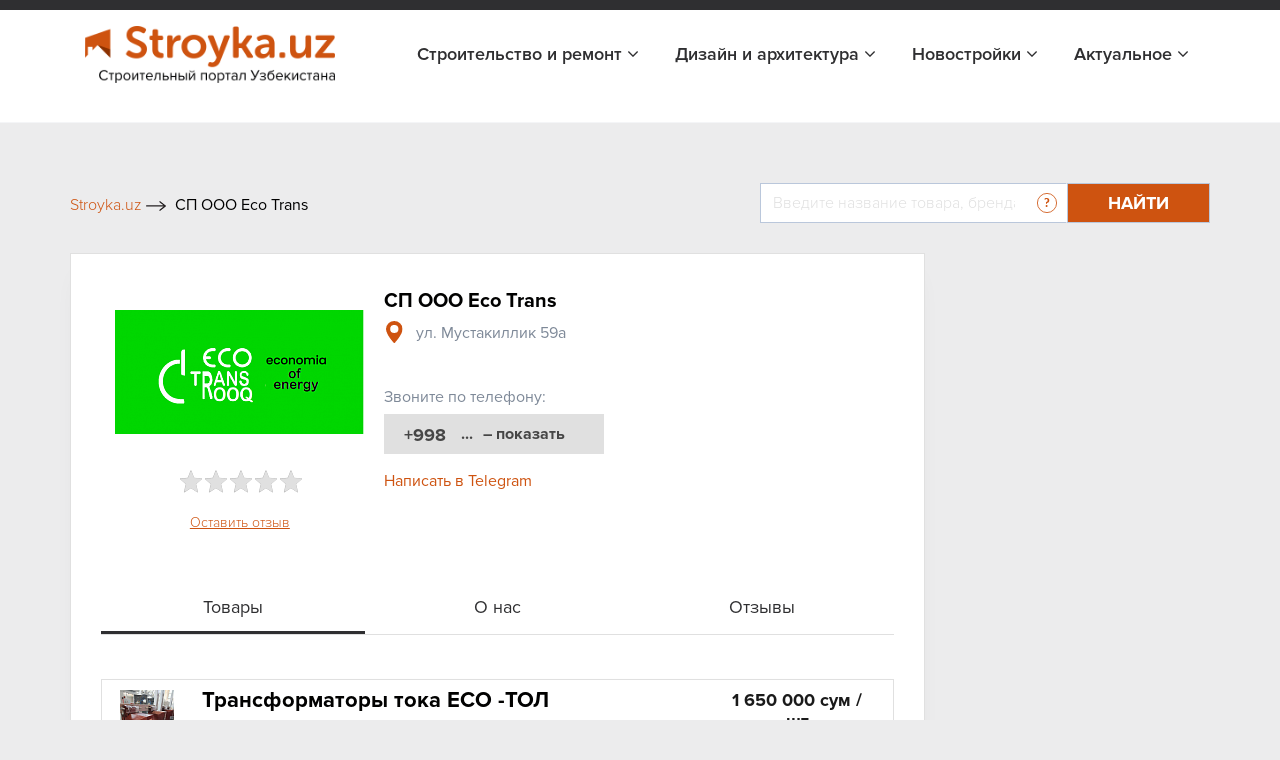

--- FILE ---
content_type: text/html; charset=UTF-8
request_url: https://stroyka.uz/org/sp-ooo-eco-trans
body_size: 11666
content:
<!DOCTYPE html>
<html lang="ru">
<head>
    <title>СП ООО Eco Trans | Stroyka.uz</title>    <meta name="yandex-verification" content="cd7e8d356e5e0447"/>
    <meta name="yandex-verification" content="3644c49041156d65"/>
    <meta name="yandex-verification" content="4ab895416a5fc903"/>
    <meta http-equiv="X-UA-Compatible" content="IE=edge"/>
    <meta name="viewport" content="width=device-width, initial-scale=1.0"/>
                                
                <link rel="icon" type="image/x-icon" href="https://stroyka.uz/favicon.ico?t=1"/>
    <script type="application/ld+json">
        {
            "@context": "https://schema.org/",
            "@type": "WebSite",
            "name": "Stroyka.uz",
            "url": "https://stroyka.uz",
            "potentialAction": {
                "@type": "SearchAction",
                "target": "https://stroyka.uz/search?q={search_term_string}",
                "query-input": "required name=search_term_string"
            }
        }
    </script>
       <meta http-equiv="Content-Type" content="text/html; charset=UTF-8" />
<meta name="keywords" content="Товары услуги фирмы стройка строительный портал стройматериалы Ташкент ремонт квартир строительство дом дизайн сантехника Инструменты обои мебель двери цены окна спецтехника Узбекистан металлоконструкции компании оборудование производство профили профнастил стекло бассейны ЖБИ лестницы отделочные материалы пол спецодежда солнце выставки металлопрокат системы безопасности охрана мрамор базары смеси трубы сэндвич панели счетчики магазин вентиляция кондиционирование геотекстиль мастерская продажа бетон цемент поставка емкость кровля котлы отделка новостройки офис комната здание заказ производители ламинат гипсокартон стеновые материалы новости качество технологии новинка жалюзи тендеры коммерческие предложения новости товар техника пиломатериалы установка объявления изделия портьеры уголок кухни фурнитура дерево приборы камень плитка фасад  потолок ворота интерьер монтаж звукоизоляция теплоизоляция паркет свет проектирование сооружения системы аренда декоративная штукатурка алюкобонд керамогранит электроинструменты генераторы акриловый камень столешницы брусчатка декоративная тротуарная плитка отопительное оборудование солнечные панели радиаторы септики канализация жалюзи солнцезащитные системы гидроизоляция кровельные материалы линолеум трубы фитинги термодоска строительные леса грузоперевозки лакокрасочная продукция эмаль лак мебель на заказ умный дом смесители ванна унитаз раковина биде джакузи в кредит кафель МДФ витражи поликарбонат сырье системы безопасности и охраны стекло сухие строительные смеси строительно монтажные и отделочные работы под ключ перегородки замки виброинструмент газонокосилки стеновые декоративные панели девелоперы новостройки квартиры жилье строительство под ключ прайс листы производителей электронная биржа профессиональные цемент вермикулит хозтовары кирпич бесплатные объявления электроинструменты электронные торги" />
<meta name="description" content="Компания СП ООО Eco Trans на строительном портале Узбекистана. СП ООО «ECO TRANS –ROOQ» предлагает силовые трансформаторы энергосберегающие мощностью 25 и 2500 кВ-А. Трансформаторы ТМГ имеют низкий уровень потерь холостого хода и короткого замыкания. Сниженные потери холостого хода и короткого замыкания делают трансформатор ТМГ энергосберегающим, быстро окупаемым, малошумным." />
<script type="text/javascript" data-skip-moving="true">(function(w, d, n) {var cl = "bx-core";var ht = d.documentElement;var htc = ht ? ht.className : undefined;if (htc === undefined || htc.indexOf(cl) !== -1){return;}var ua = n.userAgent;if (/(iPad;)|(iPhone;)/i.test(ua)){cl += " bx-ios";}else if (/Windows/i.test(ua)){cl += ' bx-win';}else if (/Macintosh/i.test(ua)){cl += " bx-mac";}else if (/Linux/i.test(ua) && !/Android/i.test(ua)){cl += " bx-linux";}else if (/Android/i.test(ua)){cl += " bx-android";}cl += (/(ipad|iphone|android|mobile|touch)/i.test(ua) ? " bx-touch" : " bx-no-touch");cl += w.devicePixelRatio && w.devicePixelRatio >= 2? " bx-retina": " bx-no-retina";var ieVersion = -1;if (/AppleWebKit/.test(ua)){cl += " bx-chrome";}else if (/Opera/.test(ua)){cl += " bx-opera";}else if (/Firefox/.test(ua)){cl += " bx-firefox";}ht.className = htc ? htc + " " + cl : cl;})(window, document, navigator);</script>


<link href="/local/templates/stroyka/components/askaron/askaron.reviews.for.element/review_list_detail/style.css?16722230881863" type="text/css"  rel="stylesheet" />
<link href="/local/templates/stroyka/components/askaron/askaron.reviews.new/add_review_news/style.css?16722230882283" type="text/css"  rel="stylesheet" />
<link href="/local/templates/stroyka/css/bootstrap.min.css?1672223088144877" type="text/css"  data-template-style="true"  rel="stylesheet" />
<link href="/local/templates/stroyka/libs/font-awesome-4.7.0/css/font-awesome.min.css?167222308931000" type="text/css"  data-template-style="true"  rel="stylesheet" />
<link href="/local/templates/stroyka/css/slick.css?16722230881737" type="text/css"  data-template-style="true"  rel="stylesheet" />
<link href="/local/templates/stroyka/css/jquery.fancybox.css?167222308817670" type="text/css"  data-template-style="true"  rel="stylesheet" />
<link href="/local/templates/stroyka/css/main.css?172966161466786" type="text/css"  data-template-style="true"  rel="stylesheet" />
<link href="/local/templates/stroyka/custom/styles.css?172959639911524" type="text/css"  data-template-style="true"  rel="stylesheet" />
<link href="/local/templates/stroyka/css/media.css?172959642317472" type="text/css"  data-template-style="true"  rel="stylesheet" />
<link href="/local/templates/stroyka/components/bitrix/menu/menu_bottom/style.min.css?1672223088490" type="text/css"  data-template-style="true"  rel="stylesheet" />
<link href="/local/templates/stroyka/template_styles.css?167222308915775" type="text/css"  data-template-style="true"  rel="stylesheet" />







<meta property="og:image:width" content="600" />
<meta property="og:image:height" content="297" />
<meta property="og:image"  content="https://stroyka.uz/upload/iblock/1e0/lxkarr8670dxts52y2zed6s7bvcgk7th.png">
<meta property="og:title" content="СП ООО Eco Trans | Stroyka.uz">
<meta property="og:description" content="Компания СП ООО Eco Trans на строительном портале Узбекистана. СП ООО «ECO TRANS –ROOQ» предлагает силовые трансформаторы энергосберегающие мощностью 25 и 2500 кВ-А. Трансформаторы ТМГ имеют низкий уровень потерь холостого хода и короткого замыкания. Сниженные потери холостого хода и короткого замыкания делают трансформатор ТМГ энергосберегающим, быстро окупаемым, малошумным.">
<meta property="og:type" content="website">
<link rel="canonical" href="https://stroyka.uz/org/sp-ooo-eco-trans"/>



    <meta name="robots" content="index, follow">
            </head>
<body>

<div style="text-align: center; padding: 14px 5px; padding: 0" class="top-new-alert">
            <noindex>
                    <div class="only_desk"><ins data-revive-zoneid="975" data-revive-id="898d9d54a6b974c114a52a14b5add651"></ins></div>
            <div class="only_mob"><ins data-revive-zoneid="976" data-revive-id="898d9d54a6b974c114a52a14b5add651"></ins></div>
            </noindex>
    </div>


<!-- Google tag (gtag.js) -->
<!-- Yandex.Metrika counter -->
<noscript>
    <div><img src="https://mc.yandex.ru/watch/34623770" style="position:absolute; left:-9999px;" alt=""/></div>
</noscript>
<!-- /Yandex.Metrika counter -->
<section class="top_header" id="topHead">
    <div class="my_container">
        <div class="top_header_all">
                        <div class="top_header_all_1">
                <!--     <a class="top_header_all_1_aaa" href="#">
						<span class="top_header_all_1_img1">
						    <img src="/img/look1.svg">
					    </span>
                    <span>Войти</span>
                </a>
                <a href="#">
                    Регистрация
                </a>-->
            </div>
            
        </div>
    </div>
</section>


    <header id="topNav" class="fHeader">
        <div class="container">
            <!-- Logo text or image -->
            <a href="/" class="logo">
                <img src="/local/templates/stroyka/img/stroyka.png"></a>
            <!-- Top Nav -->
            <div class="navbar-collapse nav-main-collapse collapse pull-right">
                <nav class="nav-main mega-menu">

                    <nav class="nav-main mega-menu">
                        <ul class="nav nav-pills nav-main scroll-menu" id="topMain">


                            <li class="dropdown ">
                                <a href="javascript:void(0)">Строительство и ремонт <i class="fa fa-angle-down"></i>
                                </a>
                                <ul class="dropdown-menu">
                                    <li>
                                        <a class="" href="/offers">Товары и услуги</a>
                                    </li>

                                 <!--   <li>
                                        <a class="" href="/orgs">Поставщики</a>
                                    </li>-->
                                    <li>
                                        <a class="" href="/brands">Бренды</a>
                                    </li>
                                </ul>
                            </li>
                            <li class="dropdown ">
                                <a href="javascript:void(0)">Дизайн и архитектура <i class="fa fa-angle-down"></i>
                                </a>
                                <ul class="dropdown-menu">

                                    <li>
                                        <a class="" href="/projects">Проекты</a>
                                    </li>
                                    <li>
                                        <a class="" href="/arkhitekturnoe_proektirovanie_i_dizain">Авторы</a>
                                    </li>
                                </ul>
                            </li>
							<!--
                            <li class=" ">
                                <a href="/orgs/developers">Девелоперы</a>
                            </li>
							-->

							<li class="dropdown ">
                                <a href="javascript:void(0)">Новостройки <i class="fa fa-angle-down"></i>
                                </a>
                                <ul class="dropdown-menu">
                                    <li>
                                        <a class="" href="/novostroyki">Жилые комплексы</a>
                                    </li>

                                    <li>
                                        <a class="" href="/developers">Девелоперы</a>
                                    </li>
                                </ul>
                            </li>

                            <li class="dropdown ">
                                <a href="javascript:void(0)">Актуальное <i class="fa fa-angle-down"></i>
                                </a>
                                <ul class="dropdown-menu">
                                    <li>
                                        <a class="" href="/articles">Новости</a>
                                    </li>

                                    <li>
                                        <a class="" href="/exhibitions">Выставки</a>
                                    </li>
                                </ul>
                            </li>
                        </ul>
                    </nav>
                </nav>

            </div>
            <!-- /Top Nav -->
        </div>
    </header>

        <!--Тип баннера: Fullscreen-->
        <!--Расположение: верх страницы (mobile)-->
        <div id="adfox_170013432191031249"></div>
            

<!-- advertising  -->
<div class="container_945px">
    <div class="stom_container image_res">
                    <ins data-revive-zoneid="977" data-revive-id="898d9d54a6b974c114a52a14b5add651"></ins>
    </div>
</div>
<!-- search top -->
<div class="my_container">
    <div class="toplink_search_cover row">
        <div class="toplink_search_cover_form col">
            			
					<a href="/" title="Stroyka.uz" >
						<span >Stroyka.uz</span>
						<span class="breadcrumb_last_img"><img src=/local/templates/stroyka/img/arrow1.svg></span>
					</a>
				
				<p class="breadcrumb_last">
					<span  class="last_bread">СП ООО Eco Trans</span>
					
				</p><script type="application/ld+json">
{
  "@context": "https://schema.org/", 
  "@type": "BreadcrumbList", 
  "itemListElement": [{
    "@type": "ListItem", 
    "position": 1, 
    "name": "Stroyka.uz",
    "item": "https://stroyka.uz"  
  },{
    "@type": "ListItem", 
    "position": 3, 
    "name": "СП ООО Eco Trans",
    "item": "https://stroyka.uz/org/sp-ooo-eco-trans"  
  }  ]
}
</script>                        <div style="clear:both"></div>
        </div>
        <div class="toplink_search_cover_form col-auto">
            
        <form action="/search" id="title-search">
            <div class="search_top_all">
                <div class="input-group">
                    <input id="title-search-input" type="text" name="q" value=""  autocomplete="off" class="form-control" placeholder="Введите название товара, бренда, поставщика стройматериалов "  aria-describedby="basic-addon2">
                    <div class="input-group-append">
                            <span class="search_top_all_quesion">
                                <img src="/local/templates/stroyka/img/quesion.svg">
                                <span class="search_top_all_quesion_text">
                                    <span class="search_top_all_quesion_text_st"></span>
                         Воспользуйтесь нашим поиском чтобы найти интересующий вас товар, поставщика, бренд или публикацию. Введите слово или фразу по которой хотите найти информацию и нажмите кнопку "Найти" или Enter.
                         </span>
                            </span>
                        <button class="btn search_red_btn" id="basic-addon2" type="submit">
                            <span class="search_red_btn_11i"><i class="fa fa-search" aria-hidden="true"></i></span>
                            <span class="search_red_btn_22w">Найти</span>
                        </button>
                    </div>
                </div>
            </div>
        </form>


        </div>
    </div>
</div>
<section class="stomser">
    <div class="my_container">
                
                

        <div class="stomser_all">
            <div class="stomser_all_75per">
<script type="application/ld+json">
    {
        "@context": "https://schema.org",
        "@type": "LocalBusiness",
        "image": "https://stroyka.uz/upload/iblock/1e0/lxkarr8670dxts52y2zed6s7bvcgk7th.png",
        "@id": "https://stroyka.uz/org/sp-ooo-eco-trans",
        "url": "https://stroyka.uz/org/sp-ooo-eco-trans",
            "telephone": "Пишите нам в телеграм",
            "currenciesAccepted":"UZS",
        "paymentAccepted":"Cash, Credit Card",
        "description":"СП ООО «ECO TRANS –ROOQ» предлагает силовые трансформаторы энергосберегающие мощностью 25 и 2500 кВ-А. Трансформаторы ТМГ имеют низкий уровень потерь холостого хода и короткого замыкания. Сниженные потери холостого хода и короткого замыкания делают трансформатор ТМГ энергосберегающим, быстро окупаемым, малошумным.",
        "address": {
        "@type": "PostalAddress",
            "streetAddress": "ул. Мустакиллик 59а",
            "addressLocality": "",
            "addressCountry": "UZ"
    },
                        "priceRange":"$$",
        "aggregateRating": {
        "@type": "AggregateRating",
        "ratingValue": "3",
        "bestRating": "5",
        "worstRating": "0",
        "ratingCount": "1"
        },
                "email":"ecotrans@mail.ru",
        
        "name": "СП ООО Eco Trans"
    }
</script>


 <div class="mainmet_center_cover">
                    <div class="mainmet_center_all stomser_relitive_div none_padding">
                   <!--     <div class="stomser_all_75per_heard">
                            <img src="/img/starr.svg">
                        </div>-->
                        <div class="mainmet_center_all_withouth">
                            <div class="stomser_all_75per_left">
                                <div class="stomser__75p_left_img">
                                    <img alt="Логотип СП ООО Eco Trans" src="/upload/resize_cache/iblock/1e0/250_250_1/lxkarr8670dxts52y2zed6s7bvcgk7th.png">
                                </div>
                                <div class="stomser__75p_left_cont">
                                    <div class="starReadOnly" data-count="0"></div>
                                    <button class="stomser__75p_left_c_otz" style="cursor: pointer"
                                            onclick="$('[href=\'#reviews-tab3\']').trigger('click'); setTimeout(function() {
                                              $('body, html').animate({scrollTop:$('#reviews-tab3').offset().top-100}, 500);
                                            }, 500) ">
                                        Оставить отзыв
                                    </button>
                                </div>
                            </div>
                            <div class="stomser_all_75per_right">
                                <h1 class="stomser__7_rtu_h4">СП ООО Eco Trans</h1>
                                                                    <div class="stom75perR_loctim">
                                        <span class="stom75perR_loctim_simgss">
                                            <img src="/local/templates/stroyka/img/duration.svg">
                                        </span>
                                        <p>
                                            ул. Мустакиллик 59а                                                                                                                                </p>
                                    </div>
                                                                                                                                                                        <div class="stom75perR_loctim stom75perR_loctim_marginnone mt-4">
                                        <p>
                                            Звоните по телефону:
                                        </p>
                                    </div>
                                    <div class="stom75perR_callnum popup-element">
                                        <a class="stom75perR_callnum_aa list_phone_77839"
                                           href="javascript:void(0)">
                                            +998
                                        </a>
                                        <div class="stom75perR_callbtnshow_cover">
                                            <span>...</span>
                                            <button class="stom75perR_callbtnshow "
                                                    onclick="
                                                                                                                        ShowPhone(this, 77839, '.list_phone_77839');
                                                                                                                                                                                    PromStat.setPhoneView('', '123353');
                                                                                                                        ">
                                                – показать
                                            </button>
                                        </div>

                                                                            </div>

                                                                                                                                    <div style="margin-top: 15px; margin-bottom: 10px;" class="tg_link">
                                        <span title="Написать в Telegram"
                                           target="_blank"
                                           onclick="PromStat.setTgClick('', '123353')"
                                           data-link="https://t.me/promuzbot?start=stroyka-application-123353" class=" z_link">
                                <span class="">
                                    Написать в Telegram                                </span>
                                        </span>
                                    </div>
                                                            </div>
                        </div>
                    </div>
        

                    <!-- tab information -->
                    <div class="stomtabin">
                        <div class="stomtabin_navt_tab-content pt-0 pb-0">
                            <ul class=" nav nav-pills stomtabin_nav-pills" id="pills-tab" role="tablist">
                                                                    <li class="nav-item">
                                        <a class="nav-link active" id="pills-home-tab" data-toggle="pill" href="#pills-home" role="tab" aria-controls="pills-home" aria-selected="true">
                                            Товары
                                        </a>
                                    </li>
                                                                                                                                    <li class="nav-item">
                                        <a class="nav-link " id="pills-profile-tab" data-toggle="pill" href="#pills-profile" role="tab" aria-controls="pills-profile" aria-selected="false">
                                            О нас
                                        </a>
                                    </li>
                                                                                                                                                                <li class="nav-item">
                                    <a class="nav-link reviews " id="reviews-tab3" data-toggle="pill" href="#reviews" role="tab" aria-controls="reviews" aria-selected="false">
                                        Отзывы
                                    </a>
                                </li>
                            </ul>
                        </div>
                        <div class="stomtabin_navt_tab-content tab-content dev-gallery" id="pills-tabContent">
                                                            <div class="tab-pane fade show active" id="pills-home" role="tabpanel" aria-labelledby="pills-home-tab">
                                    
    <div class="st_1tab_content_cover">
              <div class="newsall_1 st_catalogddall_1" id="bx_3218110189_460926">
                <div class="newsall_1_content st_catalogddall_1_cover">
                    <div class="st_1tab_content_cover_right75_1img">
                        <a href="/offer/transformatory-toka-eco-tol">
                            <img alt="Трансформаторы тока ECO -ТОЛ" src="/upload/resize_cache/iblock/afb/100_100_1/tz8688xqe6nq0f6sulmbiqb6npffbupx.jpg">
                        </a>
                    </div>
                    <div class="st_catalogddall_1_left" style="width: 100%">
                        <a href="/offer/transformatory-toka-eco-tol" class="newsall_1_content_h4">
                            Трансформаторы тока ECO -ТОЛ                        </a>
                                                    <div class="st_catalogddall_1_left_adres">
                                <p class="st_catalogddall_1_left_adres11">Категория:</p>
                                <h6 class="st_catalogddall_1_left_adres22">
                                    Высоковольтные предохранители                                </h6>
                            </div>
                                                                        <div class="st_catalogddall_1_left_adres">
                            <p class="st_catalogddall_1_left_adres11">Страна:</p>
                            <h6 class="st_catalogddall_1_left_adres22">
                                Россия                            </h6>
                        </div>
                                                                                            </div>

                    <div class="st_catalogddall_1_right">
                        
                        <h5 class="st_catalogddall_1_right_h5h5">1 650 000 сум / шт</h5>

                        <a class="st_catalogddall_1_right_a" href="/offer/transformatory-toka-eco-tol">
                            <i class="fa fa-angle-right" aria-hidden="true"></i>
                            <span>
                                            Подробно
                            </span>
                        </a>
                    </div>
                </div>
            </div>
              <div class="newsall_1 st_catalogddall_1" id="bx_3218110189_455866">
                <div class="newsall_1_content st_catalogddall_1_cover">
                    <div class="st_1tab_content_cover_right75_1img">
                        <a href="/offer/transformator-suxoi-litoi-tsl-tslz-4010604">
                            <img alt="Трансформатор сухой литой ТСЛ, ТСЛЗ 40/10/6/0,4" src="/upload/resize_cache/iblock/806/100_100_1/3ss0d4e85ony3asgpz6o0odlfc4m9277.jpg">
                        </a>
                    </div>
                    <div class="st_catalogddall_1_left" style="width: 100%">
                        <a href="/offer/transformator-suxoi-litoi-tsl-tslz-4010604" class="newsall_1_content_h4">
                            Трансформатор сухой литой ТСЛ, ТСЛЗ 40/10/6/0,4                        </a>
                                                    <div class="st_catalogddall_1_left_adres">
                                <p class="st_catalogddall_1_left_adres11">Категория:</p>
                                <h6 class="st_catalogddall_1_left_adres22">
                                    Трансформаторы силовые                                </h6>
                            </div>
                                                                        <div class="st_catalogddall_1_left_adres">
                            <p class="st_catalogddall_1_left_adres11">Страна:</p>
                            <h6 class="st_catalogddall_1_left_adres22">
                                Россия                            </h6>
                        </div>
                                                                                            </div>

                    <div class="st_catalogddall_1_right">
                        
                        <h5 class="st_catalogddall_1_right_h5h5">30 000 000 сум / шт</h5>

                        <a class="st_catalogddall_1_right_a" href="/offer/transformator-suxoi-litoi-tsl-tslz-4010604">
                            <i class="fa fa-angle-right" aria-hidden="true"></i>
                            <span>
                                            Подробно
                            </span>
                        </a>
                    </div>
                </div>
            </div>
              <div class="newsall_1 st_catalogddall_1" id="bx_3218110189_167658">
                <div class="newsall_1_content st_catalogddall_1_cover">
                    <div class="st_1tab_content_cover_right75_1img">
                        <a href="/offer/transformator-silovoy-tmg-1600-10-0-4-kv-329369">
                            <img alt="Трансформатор силовой ТМГ 1600 /10/0,4 кВ" src="/upload/resize_cache/iblock/880/100_100_1/gves41yn9mf8iq3fjcpux72u957ld0ki.jpg">
                        </a>
                    </div>
                    <div class="st_catalogddall_1_left" style="width: 100%">
                        <a href="/offer/transformator-silovoy-tmg-1600-10-0-4-kv-329369" class="newsall_1_content_h4">
                            Трансформатор силовой ТМГ 1600 /10/0,4 кВ                        </a>
                                                    <div class="st_catalogddall_1_left_adres">
                                <p class="st_catalogddall_1_left_adres11">Категория:</p>
                                <h6 class="st_catalogddall_1_left_adres22">
                                    Трансформаторы силовые                                </h6>
                            </div>
                                                                                                                    </div>

                    <div class="st_catalogddall_1_right">
                        
                        <h5 class="st_catalogddall_1_right_h5h5">140 000 000 сум / шт</h5>

                        <a class="st_catalogddall_1_right_a" href="/offer/transformator-silovoy-tmg-1600-10-0-4-kv-329369">
                            <i class="fa fa-angle-right" aria-hidden="true"></i>
                            <span>
                                            Подробно
                            </span>
                        </a>
                    </div>
                </div>
            </div>
              <div class="newsall_1 st_catalogddall_1" id="bx_3218110189_167657">
                <div class="newsall_1_content st_catalogddall_1_cover">
                    <div class="st_1tab_content_cover_right75_1img">
                        <a href="/offer/transformator-silovoy-tmg-1000-10-0-4-kv-329368">
                            <img alt="Трансформатор силовой ТМГ 1000 /10/0,4 кВ" src="/upload/resize_cache/iblock/6b1/100_100_1/nz542vsgp9m4h65bxt8l7859j6r3rkbg.jpg">
                        </a>
                    </div>
                    <div class="st_catalogddall_1_left" style="width: 100%">
                        <a href="/offer/transformator-silovoy-tmg-1000-10-0-4-kv-329368" class="newsall_1_content_h4">
                            Трансформатор силовой ТМГ 1000 /10/0,4 кВ                        </a>
                                                    <div class="st_catalogddall_1_left_adres">
                                <p class="st_catalogddall_1_left_adres11">Категория:</p>
                                <h6 class="st_catalogddall_1_left_adres22">
                                    Трансформаторы силовые                                </h6>
                            </div>
                                                                                                                    </div>

                    <div class="st_catalogddall_1_right">
                        
                        <h5 class="st_catalogddall_1_right_h5h5">110 000 000 сум / шт</h5>

                        <a class="st_catalogddall_1_right_a" href="/offer/transformator-silovoy-tmg-1000-10-0-4-kv-329368">
                            <i class="fa fa-angle-right" aria-hidden="true"></i>
                            <span>
                                            Подробно
                            </span>
                        </a>
                    </div>
                </div>
            </div>
              <div class="newsall_1 st_catalogddall_1" id="bx_3218110189_167656">
                <div class="newsall_1_content st_catalogddall_1_cover">
                    <div class="st_1tab_content_cover_right75_1img">
                        <a href="/offer/transformator-silovoy-tmg-250-10-0-4-kv-329367">
                            <img alt="Трансформатор силовой ТМГ 250 /10/0,4 кВ" src="/upload/resize_cache/iblock/4a0/100_100_1/qjhin318qjsa4lce67l7p8hgaqnyepk6.jpg">
                        </a>
                    </div>
                    <div class="st_catalogddall_1_left" style="width: 100%">
                        <a href="/offer/transformator-silovoy-tmg-250-10-0-4-kv-329367" class="newsall_1_content_h4">
                            Трансформатор силовой ТМГ 250 /10/0,4 кВ                        </a>
                                                    <div class="st_catalogddall_1_left_adres">
                                <p class="st_catalogddall_1_left_adres11">Категория:</p>
                                <h6 class="st_catalogddall_1_left_adres22">
                                    Трансформаторы силовые                                </h6>
                            </div>
                                                                                                                    </div>

                    <div class="st_catalogddall_1_right">
                        
                        <h5 class="st_catalogddall_1_right_h5h5">38 000 000 сум / шт</h5>

                        <a class="st_catalogddall_1_right_a" href="/offer/transformator-silovoy-tmg-250-10-0-4-kv-329367">
                            <i class="fa fa-angle-right" aria-hidden="true"></i>
                            <span>
                                            Подробно
                            </span>
                        </a>
                    </div>
                </div>
            </div>
  </div>
    <!-- pagination here -->
            <div class="text-right">
            <button onclick="location.href='/org/sp-ooo-eco-trans/products';" class="btn blue_btn_orange" style="margin-top: 30px;">Все товары поставщика</button>
        </div>
                                    </div>
                                                                                                                    <div class="tab-pane fade " id="pills-profile" role="tabpanel" aria-labelledby="pills-profile-tab">
                                    <div>
                                        СП ООО «ECO TRANS –ROOQ» предлагает силовые трансформаторы энергосберегающие мощностью 25 и 2500 кВ-А. Трансформаторы ТМГ имеют низкий уровень потерь холостого хода и короткого замыкания. Сниженные потери холостого хода и короткого замыкания делают трансформатор ТМГ энергосберегающим, быстро окупаемым, малошумным.                                                                            </div>
                                </div>
                                                                                                                                                                        <div class="tab-pane fade " id="reviews" role="tabpanel" aria-labelledby="reviews-tab">
                                
<div class="askaron-reviews-for-element">



    <div id="commentId" class="comments_75per">

        <!--'start_frame_cache_btUzKs'-->
    <h5 id="commentAddId" class="add_com_h5topsdfg">Комментарии</h5>

            
    <div class="add_com_covera">
        <form action="/org/sp-ooo-eco-trans" method="POST">
            <input type="hidden" name="sessid" id="sessid" value="0288b84b1e7b8f5f8bb30d254c0374e7" />            <input type="hidden" name="new_review_added" value="" >
            <input type="hidden" id="star_input_hidden" name="new_review[GRADE]">
            <!--<div class="star-rating"><h4 class="h4_stars">:</h4><div class="rating">
                                                                <input
                                class="radio-"
                                id="star"
                                type="radio"
                                name="new_review[GRADE]"
                                value=""
                                                            checked
                                                    ><label for="star" class="star star-"></label>&nbsp;&nbsp;
                                                            </div>
            </div>-->

            <div class="comments_75per_1_strcov">
            <h6>Оценка:</h6>
            <div class="star"></div>
            </div>




                    <div class="add_com_h5topsdfg_coformcont stroyka-db">
                                                <div class="form-group ln_form_group">
                            <label for="www2">Ваше имя</label>
                            <input class="form-control" type="text" id="www2" required name="new_review[AUTHOR_NAME]" value="">
                        </div>
                                                                            <div class="form-group ln_form_group">
                                <label for="www3">E-mail</label>
                                <input type="email"  name="new_review[AUTHOR_EMAIL]" value="" required class="form-control" id="www3">
                            </div>
                                                <div class="form-group ln_form_group">
                            <label for="www">Комментарий</label>
                            <textarea  class="form-control" id="www" rows="6" required
                                       name="new_review[TEXT]"></textarea>
                        </div>


                    
                        <div class="form-group ln_form_group">
                            <input type="submit" class="btn blue_btn_forlnk" name="new_review_form"
                                   value="Комментировать">
                        </div>
                    </div>
                                                    <div class="add_com_h5topsdfg_inforcon43">
								<span>
									Комментарий будет опубликован
									после проверки модератором
								</span>
                            </div>
                        
                        <input type="hidden" name="new_review_form" value="Y">



        </form>
    </div>
    










<!--'end_frame_cache_btUzKs'-->    </div>
     <!--   <div class="comments_75per_topotz">
            <h5>Отзывы</h5>
            <button class="btn comments_75per_topotz_btn">Оставить отзыв</button>
        </div>-->
        <ul class="myList" style="list-style-type: none; padding-left: 0;">
                </ul>
        </div>
                            </div>
                        </div>
                    </div>

                </div>

                </div>
            <div class="stomser_all_25per">
                <div class="advertising_rightside">
                                        <ins data-revive-zoneid="979" data-revive-id="898d9d54a6b974c114a52a14b5add651"></ins>
                </div>
                <div class="advertising_rightside">
                                        <ins data-revive-zoneid="980" data-revive-id="898d9d54a6b974c114a52a14b5add651"></ins>
                </div>
                <div class="advertising_rightside">
                                    </div>
            </div>

    </div>
<style>
    h1.catmetp_top1filter_h3331{
        display: none;
    }
</style>


</div>
</section>
<!-- advertising  -->
<div class="container_945px">
    <div class="stom_container padbot_60px image_res">
                    <ins data-revive-zoneid="978" data-revive-id="898d9d54a6b974c114a52a14b5add651"></ins>
    </div>
</div>

<!-- footer -->
<footer class="footer">
    <noindex>
        <div class="my_container">

                <div class="footer_all">
	<div class="footer_all_1">
		<p class="footer_1_ppp">
			 Посетителям
		</p>
		 
<ul>

			<li><a rel="nofollow" href="/brands">Бренды</a></li>
		
			<li><a rel="nofollow" href="/arkhitekturnoe_proektirovanie_i_dizain">Студии</a></li>
		
			<li><a rel="nofollow" href="/developers">Девелоперы</a></li>
		
			<li><a rel="nofollow" href="/offers">Товары и услуги</a></li>
		
			<li><a rel="nofollow" href="/articles">Новости</a></li>
		
            <li>

            <a target="_blank" rel="nofollow" href="https://t.me/dizayn_stroyka_uz">Идеи для дизайна вашего дома</a>
            
        </li>
    </ul>
	</div>
	<div class="footer_all_1">
		<p class="footer_1_ppp">
			 Организациям
		</p>
		 
<ul>

			<li><a rel="nofollow" href="/add_org/">Добавить организацию</a></li>
		
			<li><a rel="nofollow" href="/add_article/">Добавить публикацию</a></li>
		
			<li><a rel="nofollow" href="/advertising/">Размещение на портале</a></li>
		
    </ul>
	</div>
	<div class="footer_all_1">
		<p class="footer_1_ppp">
			 Справка
		</p>
		 
<ul>

			<li><a rel="nofollow" href="/about/">О портале</a></li>
		
			<li><a rel="nofollow" href="/contacts/">Контакты</a></li>
		
			<li><a rel="nofollow" href="/terms/">Правила</a></li>
		
			<li><a rel="nofollow" href="/job/">Работа на Stroyka.uz</a></li>
		
			<li><a rel="nofollow" href="https://top.uz">Top.uz</a></li>
		
			<li><a rel="nofollow" href="https://www.prom.uz">Prom.uz</a></li>
		
    </ul>
	</div>
	<div class="footer_all_1">
		<p class="footer_1_ppp">
			 Мы в социальных сетях:
		</p>
		<div class="top_header_all_2">
<a rel="nofollow" href="https://www.facebook.com/p/Stroykauz-100069864858560/"> <img src="/local/templates/stroyka/img/fb1.svg"> </a>
 <a rel="nofollow" href="https://t.me/dizayn_stroyka_uz" target="_blank">
    <img src="/local/templates/stroyka/img/tg1.svg" alt="Telegram">
</a>
		</div>
		<div class="footer_all_1_inforlast">
			<h5>Контакты:</h5>
 <span style="color:#ffffff"><span>info</span><span>@</span><span>stroyka.uz</span></span>
			<div style="color:white">
                100170, Узбекистан,&nbsp;<br> г. Ташкент,&nbsp;<br> ул. Сайрам 25
			</div>
		</div>
	</div>
</div>
 <br>
        </div>
    </noindex>

</footer>

<!-- last div after footer -->
<div class="lastaferfoot">
	<div class="my_container">
		<h4>© 2005-2026 Stroyka.uz. Все права защищены.</h4>
	</div>
</div>
<br>
<!-- Roll up banner -->
<div class="roll_wrapper_par">
    <style>
        body footer{
            padding-bottom: 120px;
        }
        @media (max-width: 756px) {
            body footer{
                padding-bottom: 160px;
            }
        }
    </style>

    <div class="roll-wrap" style="display: none">
        <div class="roll-banner roll-mob roll-mob-btns">
            <a title="Закрыть" onclick="CloseRoll(this)" class="roll-close">&times;</a>
            <ins data-revive-zoneid="950" data-revive-id="898d9d54a6b974c114a52a14b5add651"></ins>
                <ins data-revive-zoneid="982" data-revive-id="898d9d54a6b974c114a52a14b5add651"></ins>
        </div>
        <div class="roll-banner roll-desk">
            <a title="Закрыть" onclick="CloseRoll(this)" class="roll-close">&times;</a>
            <ins data-revive-zoneid="949" data-revive-id="898d9d54a6b974c114a52a14b5add651"></ins>
                <ins data-revive-zoneid="981" data-revive-id="898d9d54a6b974c114a52a14b5add651"></ins>
        </div>
    </div>
</div>
<!-- / Roll up banner -->




<script>window.yaContextCb = window.yaContextCb || []</script>

<script src="https://yandex.ru/ads/system/context.js" async></script>
<script src="/local/templates/stroyka/js/jquery.min.js" type="text/javascript"></script>
<script type="text/javascript">if(!window.BX)window.BX={};if(!window.BX.message)window.BX.message=function(mess){if(typeof mess==='object'){for(let i in mess) {BX.message[i]=mess[i];} return true;}};</script>
<script type="text/javascript">(window.BX||top.BX).message({'JS_CORE_LOADING':'Загрузка...','JS_CORE_NO_DATA':'- Нет данных -','JS_CORE_WINDOW_CLOSE':'Закрыть','JS_CORE_WINDOW_EXPAND':'Развернуть','JS_CORE_WINDOW_NARROW':'Свернуть в окно','JS_CORE_WINDOW_SAVE':'Сохранить','JS_CORE_WINDOW_CANCEL':'Отменить','JS_CORE_WINDOW_CONTINUE':'Продолжить','JS_CORE_H':'ч','JS_CORE_M':'м','JS_CORE_S':'с','JSADM_AI_HIDE_EXTRA':'Скрыть лишние','JSADM_AI_ALL_NOTIF':'Показать все','JSADM_AUTH_REQ':'Требуется авторизация!','JS_CORE_WINDOW_AUTH':'Войти','JS_CORE_IMAGE_FULL':'Полный размер'});</script><script type="text/javascript" src="/bitrix/js/main/core/core.min.js?1742292926219752"></script><script>BX.setJSList(['/bitrix/js/main/core/core_ajax.js','/bitrix/js/main/core/core_promise.js','/bitrix/js/main/polyfill/promise/js/promise.js','/bitrix/js/main/loadext/loadext.js','/bitrix/js/main/loadext/extension.js','/bitrix/js/main/polyfill/promise/js/promise.js','/bitrix/js/main/polyfill/find/js/find.js','/bitrix/js/main/polyfill/includes/js/includes.js','/bitrix/js/main/polyfill/matches/js/matches.js','/bitrix/js/ui/polyfill/closest/js/closest.js','/bitrix/js/main/polyfill/fill/main.polyfill.fill.js','/bitrix/js/main/polyfill/find/js/find.js','/bitrix/js/main/polyfill/matches/js/matches.js','/bitrix/js/main/polyfill/core/dist/polyfill.bundle.js','/bitrix/js/main/core/core.js','/bitrix/js/main/polyfill/intersectionobserver/js/intersectionobserver.js','/bitrix/js/main/lazyload/dist/lazyload.bundle.js','/bitrix/js/main/polyfill/core/dist/polyfill.bundle.js','/bitrix/js/main/parambag/dist/parambag.bundle.js']);
</script>
<script type="text/javascript">(window.BX||top.BX).message({'LANGUAGE_ID':'ru','FORMAT_DATE':'DD.MM.YYYY','FORMAT_DATETIME':'DD.MM.YYYY HH:MI:SS','COOKIE_PREFIX':'BITRIX_SM','SERVER_TZ_OFFSET':'18000','UTF_MODE':'Y','SITE_ID':'s1','SITE_DIR':'/','USER_ID':'','SERVER_TIME':'1768719840','USER_TZ_OFFSET':'0','USER_TZ_AUTO':'Y','bitrix_sessid':'0288b84b1e7b8f5f8bb30d254c0374e7'});</script><script type="text/javascript" src="/bitrix/js/colspan.js?1672223024364"></script>
<script type="text/javascript" src="/bitrix/components/bitrix/search.title/script.min.js?16722230226443"></script>
<script type="text/javascript" src="/local/templates/stroyka/js/jquery.min.js?167222308988144"></script>
<script type="text/javascript" src="/local/templates/stroyka/js/bootstrap.min.js?167222308948944"></script>
<script type="text/javascript" src="/local/templates/stroyka/js/slick.min.js?167222308942863"></script>
<script type="text/javascript" src="/local/templates/stroyka/js/jquery.fancybox.js?1672223089145815"></script>
<script type="text/javascript" src="/local/templates/stroyka/js/jquery.star-rating-svg.js?167222308911849"></script>
<script type="text/javascript" src="/local/templates/stroyka/js/common.js?16722230899003"></script>
<script type="text/javascript" src="/local/templates/stroyka/custom/scripts.js?17296611734223"></script>
<script type="text/javascript">var _ba = _ba || []; _ba.push(["aid", "dc57d2b9fd35fff0eea7bc46c6844534"]); _ba.push(["host", "stroyka.uz"]); (function() {var ba = document.createElement("script"); ba.type = "text/javascript"; ba.async = true;ba.src = (document.location.protocol == "https:" ? "https://" : "http://") + "bitrix.info/ba.js";var s = document.getElementsByTagName("script")[0];s.parentNode.insertBefore(ba, s);})();</script>


<script async src="https://data.jitsu.dataengine.click/p.js" data-onload="jitsuLoaded" data-write-key="cm91bztbq0000286jxtw7xhe5"></script>

<script>
        window.jitsuLoaded = function (jitsu) {
            
                        // Event with properties
            jitsu.track("itemPurchased", { price: 99 });
                    }
    </script>
<script async src="https://www.googletagmanager.com/gtag/js?id=G-FD9Z12SM4E"></script>
<script>
    window.dataLayer = window.dataLayer || [];
    function gtag(){dataLayer.push(arguments);}
    gtag('js', new Date());

    gtag('config', 'G-FD9Z12SM4E');
</script>

<script type="text/javascript">
    (function (m, e, t, r, i, k, a) {
        m[i] = m[i] || function () {
            (m[i].a = m[i].a || []).push(arguments)
        };
        m[i].l = 1 * new Date();
        k = e.createElement(t), a = e.getElementsByTagName(t)[0], k.async = 1, k.src = r, a.parentNode.insertBefore(k, a)
    })
    (window, document, "script", "https://mc.yandex.ru/metrika/tag.js", "ym");

    ym(34623770, "init", {
        clickmap: true,
        trackLinks: true,
        accurateTrackBounce: true,
        ecommerce: "dataLayer"
    });
</script>
<script>
            window.yaContextCb.push(()=>{
                Ya.adfoxCode.create({
                    ownerId: 381864,
                    containerId: 'adfox_170013432191031249',
                    params: {
                        pp: 'catq',
                        ps: 'ggnn',
                        p2: 'hiuq',
                        pk: 'fullscreen banner mob'
                    }
                })
            })
        </script>
<script>
        $(function () {
            PromStat.setViewCompany('123353');
        })
    </script>

<script async="" src="//cab.adcaravan.uz/delivery/asyncjs.php"></script><script>
    var analitika= {
        viewSet: {
            doctors: false,
            service: false
        },
        data:{
            tag:[],
            category:[]
        },
        priceClicked:false,
        phoneEvent:{
            ShowNumber:function () {
                ga('send', {
                    hitType: 'event',
                    eventCategory: 'org',
                    eventAction: 'showPhone',
                    eventLabel: 'prom',
                });
            },
            telegram:function () {
                ga('send', {
                    hitType: 'event',
                    eventCategory: 'org',
                    eventAction: 'telegram',
                    eventLabel: 'prom',
                });
            },
        },
    }

    //Инициализация и подключение библиотеки analytics.js от Google Analytics
    window.ga=window.ga||function(){(ga.q=ga.q||[]).push(arguments)};ga.l=+new Date;
    ga('create', 'UA-143956264-1', 'auto'); // создание трекера. [ UA-144983215-1 ] - токент проекта kliniki24 в GA
    ga('create', 'UA-143956264-1', 'auto', 'book');
</script><script async src='https://www.google-analytics.com/analytics.js'></script><script defer src="https://static.cloudflareinsights.com/beacon.min.js/vcd15cbe7772f49c399c6a5babf22c1241717689176015" integrity="sha512-ZpsOmlRQV6y907TI0dKBHq9Md29nnaEIPlkf84rnaERnq6zvWvPUqr2ft8M1aS28oN72PdrCzSjY4U6VaAw1EQ==" data-cf-beacon='{"version":"2024.11.0","token":"217bbb99ba3d4fc3a008432c31766ed6","r":1,"server_timing":{"name":{"cfCacheStatus":true,"cfEdge":true,"cfExtPri":true,"cfL4":true,"cfOrigin":true,"cfSpeedBrain":true},"location_startswith":null}}' crossorigin="anonymous"></script>
</body>
</html>

--- FILE ---
content_type: image/svg+xml
request_url: https://stroyka.uz/local/templates/stroyka/img/duration.svg
body_size: -52
content:
<svg id="duration" xmlns="http://www.w3.org/2000/svg" width="17.901" height="24" viewBox="0 0 17.901 24">
  <g id="svg_2">
    <path id="svg_3" d="M79.523,0a8.834,8.834,0,0,0-8.95,8.692c0,5.948,8.01,14.68,8.351,15.049a.822.822,0,0,0,1.2,0c.341-.369,8.351-9.1,8.351-15.049A8.834,8.834,0,0,0,79.523,0Zm0,13.065a4.445,4.445,0,0,1-4.5-4.373,4.505,4.505,0,0,1,9.006,0A4.445,4.445,0,0,1,79.523,13.065Z" transform="translate(-70.573)" fill="#ce5310"/>
  </g>
</svg>
